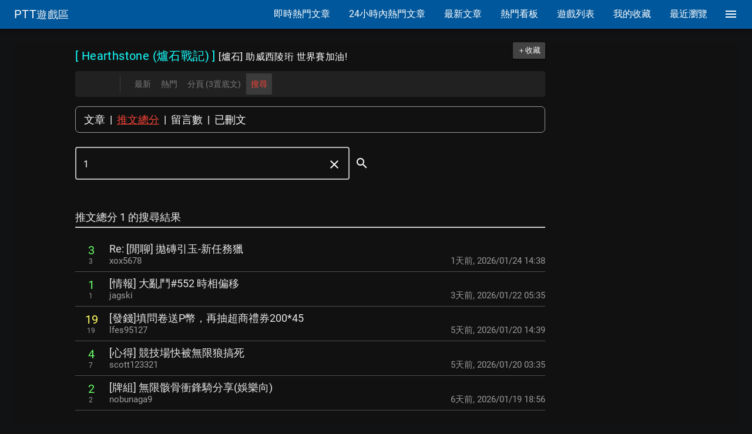

--- FILE ---
content_type: text/html; charset=utf-8
request_url: https://www.google.com/recaptcha/api2/aframe
body_size: 267
content:
<!DOCTYPE HTML><html><head><meta http-equiv="content-type" content="text/html; charset=UTF-8"></head><body><script nonce="DaNsk5FtGwQTw9f1LtclRQ">/** Anti-fraud and anti-abuse applications only. See google.com/recaptcha */ try{var clients={'sodar':'https://pagead2.googlesyndication.com/pagead/sodar?'};window.addEventListener("message",function(a){try{if(a.source===window.parent){var b=JSON.parse(a.data);var c=clients[b['id']];if(c){var d=document.createElement('img');d.src=c+b['params']+'&rc='+(localStorage.getItem("rc::a")?sessionStorage.getItem("rc::b"):"");window.document.body.appendChild(d);sessionStorage.setItem("rc::e",parseInt(sessionStorage.getItem("rc::e")||0)+1);localStorage.setItem("rc::h",'1769374892290');}}}catch(b){}});window.parent.postMessage("_grecaptcha_ready", "*");}catch(b){}</script></body></html>